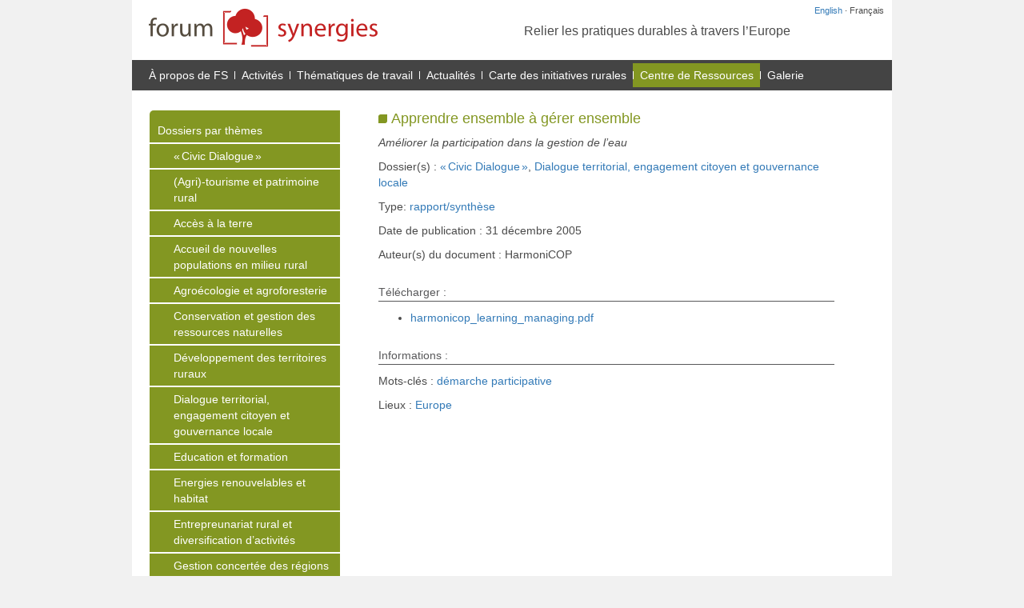

--- FILE ---
content_type: text/html; charset=utf-8
request_url: https://forum-synergies.eu/bdf_fiche-document-50_fr.html
body_size: 2896
content:

<!DOCTYPE html>
<html lang="fr" dir="ltr">
<head>
<title>Apprendre ensemble &#224; g&#233;rer ensemble - Forum Synergies</title>
<meta name="viewport" content="width=device-width, initial-scale=1">
<link rel="stylesheet" href="static/bootstrap/3.3.7-custom/css/bootstrap.min.css">

<link rel="stylesheet" href="prive/spip_style.css" type="text/css" media="all" />

<link rel="stylesheet" href="static/css/main.css" type="text/css" media="all" />

<link rel="stylesheet" href="static/css/rubriqueprincipale-65.css" type="text/css" media="all" />

<link href="static/images/logo-16px.png" type="image/png" rel="icon">




<meta http-equiv="Content-Type" content="text/html; charset=utf-8" />


<meta name="generator" content="SPIP 3.2.19 [23598]" />


<link rel="alternate" type="application/rss+xml" title="Syndiquer tout le site" href="spip.php?page=backend" />






<script src="static/jquery/1.12.4/jquery.min.js"></script>

<script src="static/bootstrap/3.3.7-custom/js/bootstrap.min.js"></script>

<script src="static/js/synergies.js" type="text/javascript"></script>

<script>document.write('<link href="static/css/javascript.css" rel="stylesheet" type="text/css">');</script></head>
<body>
<div class="container" id="mainContainer">
<div class="row" id="langRow">
    <div class="col-xs-12">
        
            <a href="bdf_fiche-document-50_en.html" rel="alternate" hreflang="en">English</a>
        
        ·
        
            Français
        
    </div>
</div>
<div class="row" id="headerRow">
	<div class="col-sm-6" id="logoCol">
		<a href="index_fr.html"><img src="static/images/logo.png"  alt="Forum Synergie"/></a>
	</div>
	<div class="col-sm-6" id="baselineCol">
		<p>Relier les pratiques durables à travers l’Europe</p>
	</div>
</div><nav role="navigation">
    <div class="row navbar navbar-default" id="menuRow">
        <div class="navbar-header">
            <button type="button" class="navbar-toggle collapsed" data-toggle="collapse" data-target="#bs-example-navbar-collapse-1">
                <span class="sr-only">Afficher la navigation</span>
                <span class="icon-bar"></span>
                <span class="icon-bar"></span>
                <span class="icon-bar"></span>
            </button>
            <a class="navbar-brand hidden-sm hidden-md hidden-lg" href="index.html">Forum Synergies</a>
        </div>
        <div class="collapse navbar-collapse" id="bs-example-navbar-collapse-1">
            <ul class="nav navbar-nav">
                
                <li><a href="rubrique40.html">À propos de FS</a></li>
                
                <li><a href="rubrique48.html">Activités</a></li>
                
                <li><a href="rubrique52.html">Thématiques de travail</a></li>
                
                <li><a href="rubrique59.html">Actualités</a></li>
                
                <li><a href="rubrique62.html">Carte des initiatives rurales</a></li>
                
                <li class="Menu_actif"><a href="rubrique65.html">Centre de Ressources</a></li>
                
                <li><a href="rubrique71.html">Galerie</a></li>
                
            </ul>
        </div><!-- /.navbar-collapse -->
    </div><!-- /.container-fluid -->
</nav><div class="row" id="bodyRow">
<div class="col-lg-1"></div><div class="col-md-3 col-lg-3" id="contextCol">

    <ul class="Contexte_Liste">
    
        <li>
            <p><a href="rubrique66.html">Dossiers par thèmes</a></p>
        
                <ul>
                
                <li><p><a href="bdf_motcle-dossier-10_fr.html">&#171;&#8239;Civic Dialogue&#8239;&#187;</a></p></li>
                
                <li><p><a href="bdf_motcle-dossier-14_fr.html">(Agri)-tourisme et patrimoine rural</a></p></li>
                
                <li><p><a href="bdf_motcle-dossier-3_fr.html">Acc&#232;s &#224; la terre</a></p></li>
                
                <li><p><a href="bdf_motcle-dossier-8_fr.html">Accueil de nouvelles populations en milieu rural</a></p></li>
                
                <li><p><a href="bdf_motcle-dossier-11_fr.html">Agro&#233;cologie et agroforesterie</a></p></li>
                
                <li><p><a href="bdf_motcle-dossier-17_fr.html">Conservation et gestion des ressources naturelles</a></p></li>
                
                <li><p><a href="bdf_motcle-dossier-20_fr.html">D&#233;veloppement des territoires ruraux</a></p></li>
                
                <li><p><a href="bdf_motcle-dossier-16_fr.html">Dialogue territorial, engagement citoyen et gouvernance locale</a></p></li>
                
                <li><p><a href="bdf_motcle-dossier-22_fr.html">Education et formation</a></p></li>
                
                <li><p><a href="bdf_motcle-dossier-19_fr.html">Energies renouvelables et habitat</a></p></li>
                
                <li><p><a href="bdf_motcle-dossier-12_fr.html">Entrepreunariat rural et diversification d&#8217;activit&#233;s</a></p></li>
                
                <li><p><a href="bdf_motcle-dossier-4_fr.html">Gestion concert&#233;e des r&#233;gions lacustres</a></p></li>
                
                <li><p><a href="bdf_motcle-dossier-2_fr.html">Gestion durable des for&#234;ts</a></p></li>
                
                <li><p><a href="bdf_motcle-dossier-13_fr.html">Initiatives culturelles en zone rurale</a></p></li>
                
                <li><p><a href="bdf_motcle-dossier-5_fr.html">Jeunesse et monde rural</a></p></li>
                
                <li><p><a href="bdf_motcle-dossier-25_fr.html">Lieux incontournables (travail en cours)</a></p></li>
                
                <li><p><a href="bdf_motcle-dossier-24_fr.html">Media & ruralit&#233;</a></p></li>
                
                <li><p><a href="bdf_motcle-dossier-21_fr.html">Plaidoyers pour des politiques alimentaires et rurales</a></p></li>
                
                <li><p><a href="bdf_motcle-dossier-18_fr.html">Plantes et sant&#233; en milieu rural</a></p></li>
                
                <li><p><a href="bdf_motcle-dossier-15_fr.html">Savoirs agro-&#233;cologiques locaux</a></p></li>
                
                <li><p><a href="bdf_motcle-dossier-23_fr.html">Services dans les territoires ruraux</a></p></li>
                
                <li><p><a href="bdf_motcle-dossier-9_fr.html">Syst&#232;mes alimentaires locaux</a></p></li>
                
                </ul>
        
    
        <li>
            <p><a href="rubrique69.html">Zone géographique</a></p>
        
        
        
            
        
        </li>
        
    
        <li>
            <p><a href="rubrique70.html">Mots-clés thématiques</a></p>
        
        
        
            
        
        </li>
        
    
        <li>
            <p><a href="rubrique67.html">Classification par type de fiche</a></p>
        
        
        
            
            <ul>
                
                <li><p><a href="article47.html" >Expériences</a></p></li>
                
                <li><p><a href="article46.html" >Organisations</a></p></li>
                
                <li><p><a href="article45.html" >Propositions</a></p></li>
                
                <li><p><a href="article44.html" >Documents</a></p></li>
                
            </ul>
            
        
        </li>
        
    
        <li>
            <p><a href="rubrique68.html">Classification par type d&#8217;acteur</a></p>
        
        
        
            
        
        </li>
        
    
    
    </ul>

</div><div class="col-md-8 col-lg-8" id="contentCol"><div id="contentArea"><div class='d_Puce'></div>
<h1>Apprendre ensemble &#224; g&#233;rer ensemble</h1>

<p class="p_Soustitre">Am&#233;liorer la participation dans la gestion de l&#8217;eau</p>

<p>Dossier(s) : <a href="bdf_motcle-dossier-10_fr.html">&#171;&#8239;Civic Dialogue&#8239;&#187;</a>, <a href="bdf_motcle-dossier-16_fr.html">Dialogue territorial, engagement citoyen et gouvernance locale</a></p>

<p>Type: <a href="bdf_motcle-typedoc-13_fr.html">rapport/synth&#232;se</a></p>

<p>Date de publication : 31 d&#233;cembre 2005</p>

<p>Auteur(s) du document : HarmoniCOP</p>







<h3 class="spip">Télécharger :</h3>
<ul class="spip">
<li><a href="docs/harmonicop_learning_managing.pdf">harmonicop_learning_managing.pdf</a></li>
</ul>

<h3 class="spip">Informations :</h3>





<p>Mots-clés : <a href="bdf_motcle-thematique-36_fr.html">d&#233;marche participative</a></p>
<p>Lieux : <a href="bdf_motcle-geo-4_fr.html">Europe</a></p>





    </div></div><div class="col-lg-1"></div>
</div><footer>
 <script>
//<!--
document.write('<div class="row" id="searchRow">'
    + '<div class="col-xs-12">'
       + '<form action="scrutarijs_fr.html">'
          +  '<input type="text" name="q" size="25">'
            + '<input type="submit" value="Rechercher">'
        + '</form>'
    + '</div>'
+ '</div>');
//-->
</script>
<div class="row" id="footerRow">
    <div class="col-sm-6">
        Forum Synergies - info (@) forum-synergies.eu
        <br><br>
        <a href="https://www.facebook.com/ForumSynergies"><img src="static/images/icon_facebook.png"></a>
        <a href="http://www.dailymotion.com/ForumSynergies"><img src="static/images/icon_dailymotion.png"></a>
    </div>
    <div class="col-sm-6" id="sponsorsCol">
        
        <p>Forum Synergies is kindly supported by&nbsp;:</p>
<p> <span class='spip_document_190 spip_documents spip_documents_right'
 style='float:right;'>
<img src='IMG/png/logo_fph.png' width="153" height="45" alt="" /></span></p>
        
    </div>
</div>
</footer>
<!-- Piwik -->
<script type="text/javascript">
var pkBaseURL = (("https:" == document.location.protocol) ? "https://stats.coredem.info/piwik/" : "http://stats.coredem.info/piwik/");
document.write(unescape("%3Cscript src='" + pkBaseURL + "piwik.js' type='text/javascript'%3E%3C/script%3E"));
</script><script type="text/javascript">
try {
var piwikTracker = Piwik.getTracker(pkBaseURL + "piwik.php", 8);
piwikTracker.trackPageView();
piwikTracker.enableLinkTracking();
} catch( err ) {}
</script><noscript>
<!-- End Piwik Tracking Code --></div>
</body>
</html>
